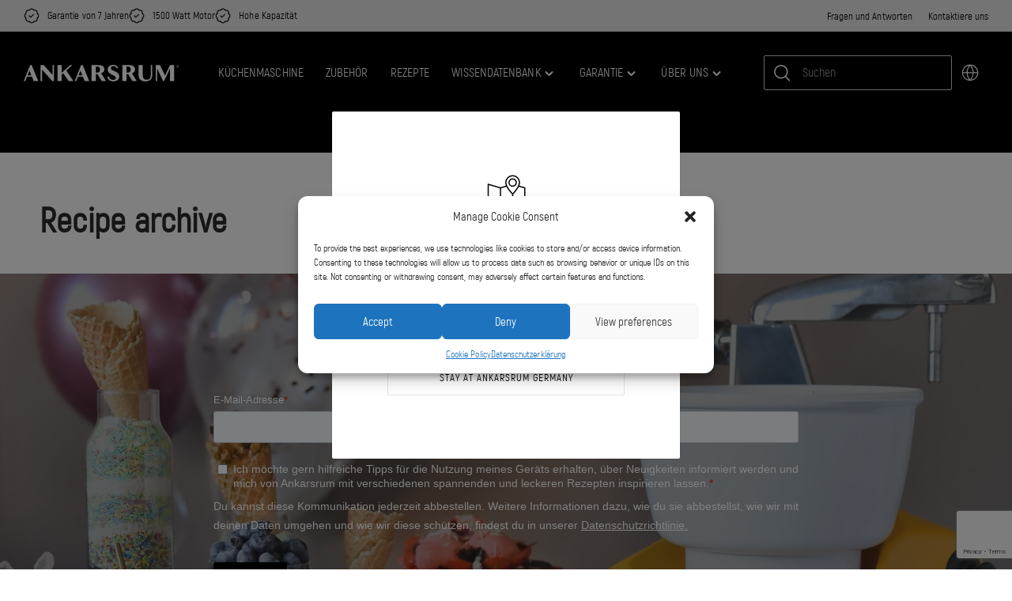

--- FILE ---
content_type: text/html; charset=utf-8
request_url: https://www.google.com/recaptcha/api2/anchor?ar=1&k=6LdoCa8UAAAAAMP11ubOhzNmw00kr5MJt9gBADMh&co=aHR0cHM6Ly93d3cuYW5rYXJzcnVtLmNvbTo0NDM.&hl=en&v=N67nZn4AqZkNcbeMu4prBgzg&size=invisible&anchor-ms=20000&execute-ms=30000&cb=dw8f3yajpqcq
body_size: 48897
content:
<!DOCTYPE HTML><html dir="ltr" lang="en"><head><meta http-equiv="Content-Type" content="text/html; charset=UTF-8">
<meta http-equiv="X-UA-Compatible" content="IE=edge">
<title>reCAPTCHA</title>
<style type="text/css">
/* cyrillic-ext */
@font-face {
  font-family: 'Roboto';
  font-style: normal;
  font-weight: 400;
  font-stretch: 100%;
  src: url(//fonts.gstatic.com/s/roboto/v48/KFO7CnqEu92Fr1ME7kSn66aGLdTylUAMa3GUBHMdazTgWw.woff2) format('woff2');
  unicode-range: U+0460-052F, U+1C80-1C8A, U+20B4, U+2DE0-2DFF, U+A640-A69F, U+FE2E-FE2F;
}
/* cyrillic */
@font-face {
  font-family: 'Roboto';
  font-style: normal;
  font-weight: 400;
  font-stretch: 100%;
  src: url(//fonts.gstatic.com/s/roboto/v48/KFO7CnqEu92Fr1ME7kSn66aGLdTylUAMa3iUBHMdazTgWw.woff2) format('woff2');
  unicode-range: U+0301, U+0400-045F, U+0490-0491, U+04B0-04B1, U+2116;
}
/* greek-ext */
@font-face {
  font-family: 'Roboto';
  font-style: normal;
  font-weight: 400;
  font-stretch: 100%;
  src: url(//fonts.gstatic.com/s/roboto/v48/KFO7CnqEu92Fr1ME7kSn66aGLdTylUAMa3CUBHMdazTgWw.woff2) format('woff2');
  unicode-range: U+1F00-1FFF;
}
/* greek */
@font-face {
  font-family: 'Roboto';
  font-style: normal;
  font-weight: 400;
  font-stretch: 100%;
  src: url(//fonts.gstatic.com/s/roboto/v48/KFO7CnqEu92Fr1ME7kSn66aGLdTylUAMa3-UBHMdazTgWw.woff2) format('woff2');
  unicode-range: U+0370-0377, U+037A-037F, U+0384-038A, U+038C, U+038E-03A1, U+03A3-03FF;
}
/* math */
@font-face {
  font-family: 'Roboto';
  font-style: normal;
  font-weight: 400;
  font-stretch: 100%;
  src: url(//fonts.gstatic.com/s/roboto/v48/KFO7CnqEu92Fr1ME7kSn66aGLdTylUAMawCUBHMdazTgWw.woff2) format('woff2');
  unicode-range: U+0302-0303, U+0305, U+0307-0308, U+0310, U+0312, U+0315, U+031A, U+0326-0327, U+032C, U+032F-0330, U+0332-0333, U+0338, U+033A, U+0346, U+034D, U+0391-03A1, U+03A3-03A9, U+03B1-03C9, U+03D1, U+03D5-03D6, U+03F0-03F1, U+03F4-03F5, U+2016-2017, U+2034-2038, U+203C, U+2040, U+2043, U+2047, U+2050, U+2057, U+205F, U+2070-2071, U+2074-208E, U+2090-209C, U+20D0-20DC, U+20E1, U+20E5-20EF, U+2100-2112, U+2114-2115, U+2117-2121, U+2123-214F, U+2190, U+2192, U+2194-21AE, U+21B0-21E5, U+21F1-21F2, U+21F4-2211, U+2213-2214, U+2216-22FF, U+2308-230B, U+2310, U+2319, U+231C-2321, U+2336-237A, U+237C, U+2395, U+239B-23B7, U+23D0, U+23DC-23E1, U+2474-2475, U+25AF, U+25B3, U+25B7, U+25BD, U+25C1, U+25CA, U+25CC, U+25FB, U+266D-266F, U+27C0-27FF, U+2900-2AFF, U+2B0E-2B11, U+2B30-2B4C, U+2BFE, U+3030, U+FF5B, U+FF5D, U+1D400-1D7FF, U+1EE00-1EEFF;
}
/* symbols */
@font-face {
  font-family: 'Roboto';
  font-style: normal;
  font-weight: 400;
  font-stretch: 100%;
  src: url(//fonts.gstatic.com/s/roboto/v48/KFO7CnqEu92Fr1ME7kSn66aGLdTylUAMaxKUBHMdazTgWw.woff2) format('woff2');
  unicode-range: U+0001-000C, U+000E-001F, U+007F-009F, U+20DD-20E0, U+20E2-20E4, U+2150-218F, U+2190, U+2192, U+2194-2199, U+21AF, U+21E6-21F0, U+21F3, U+2218-2219, U+2299, U+22C4-22C6, U+2300-243F, U+2440-244A, U+2460-24FF, U+25A0-27BF, U+2800-28FF, U+2921-2922, U+2981, U+29BF, U+29EB, U+2B00-2BFF, U+4DC0-4DFF, U+FFF9-FFFB, U+10140-1018E, U+10190-1019C, U+101A0, U+101D0-101FD, U+102E0-102FB, U+10E60-10E7E, U+1D2C0-1D2D3, U+1D2E0-1D37F, U+1F000-1F0FF, U+1F100-1F1AD, U+1F1E6-1F1FF, U+1F30D-1F30F, U+1F315, U+1F31C, U+1F31E, U+1F320-1F32C, U+1F336, U+1F378, U+1F37D, U+1F382, U+1F393-1F39F, U+1F3A7-1F3A8, U+1F3AC-1F3AF, U+1F3C2, U+1F3C4-1F3C6, U+1F3CA-1F3CE, U+1F3D4-1F3E0, U+1F3ED, U+1F3F1-1F3F3, U+1F3F5-1F3F7, U+1F408, U+1F415, U+1F41F, U+1F426, U+1F43F, U+1F441-1F442, U+1F444, U+1F446-1F449, U+1F44C-1F44E, U+1F453, U+1F46A, U+1F47D, U+1F4A3, U+1F4B0, U+1F4B3, U+1F4B9, U+1F4BB, U+1F4BF, U+1F4C8-1F4CB, U+1F4D6, U+1F4DA, U+1F4DF, U+1F4E3-1F4E6, U+1F4EA-1F4ED, U+1F4F7, U+1F4F9-1F4FB, U+1F4FD-1F4FE, U+1F503, U+1F507-1F50B, U+1F50D, U+1F512-1F513, U+1F53E-1F54A, U+1F54F-1F5FA, U+1F610, U+1F650-1F67F, U+1F687, U+1F68D, U+1F691, U+1F694, U+1F698, U+1F6AD, U+1F6B2, U+1F6B9-1F6BA, U+1F6BC, U+1F6C6-1F6CF, U+1F6D3-1F6D7, U+1F6E0-1F6EA, U+1F6F0-1F6F3, U+1F6F7-1F6FC, U+1F700-1F7FF, U+1F800-1F80B, U+1F810-1F847, U+1F850-1F859, U+1F860-1F887, U+1F890-1F8AD, U+1F8B0-1F8BB, U+1F8C0-1F8C1, U+1F900-1F90B, U+1F93B, U+1F946, U+1F984, U+1F996, U+1F9E9, U+1FA00-1FA6F, U+1FA70-1FA7C, U+1FA80-1FA89, U+1FA8F-1FAC6, U+1FACE-1FADC, U+1FADF-1FAE9, U+1FAF0-1FAF8, U+1FB00-1FBFF;
}
/* vietnamese */
@font-face {
  font-family: 'Roboto';
  font-style: normal;
  font-weight: 400;
  font-stretch: 100%;
  src: url(//fonts.gstatic.com/s/roboto/v48/KFO7CnqEu92Fr1ME7kSn66aGLdTylUAMa3OUBHMdazTgWw.woff2) format('woff2');
  unicode-range: U+0102-0103, U+0110-0111, U+0128-0129, U+0168-0169, U+01A0-01A1, U+01AF-01B0, U+0300-0301, U+0303-0304, U+0308-0309, U+0323, U+0329, U+1EA0-1EF9, U+20AB;
}
/* latin-ext */
@font-face {
  font-family: 'Roboto';
  font-style: normal;
  font-weight: 400;
  font-stretch: 100%;
  src: url(//fonts.gstatic.com/s/roboto/v48/KFO7CnqEu92Fr1ME7kSn66aGLdTylUAMa3KUBHMdazTgWw.woff2) format('woff2');
  unicode-range: U+0100-02BA, U+02BD-02C5, U+02C7-02CC, U+02CE-02D7, U+02DD-02FF, U+0304, U+0308, U+0329, U+1D00-1DBF, U+1E00-1E9F, U+1EF2-1EFF, U+2020, U+20A0-20AB, U+20AD-20C0, U+2113, U+2C60-2C7F, U+A720-A7FF;
}
/* latin */
@font-face {
  font-family: 'Roboto';
  font-style: normal;
  font-weight: 400;
  font-stretch: 100%;
  src: url(//fonts.gstatic.com/s/roboto/v48/KFO7CnqEu92Fr1ME7kSn66aGLdTylUAMa3yUBHMdazQ.woff2) format('woff2');
  unicode-range: U+0000-00FF, U+0131, U+0152-0153, U+02BB-02BC, U+02C6, U+02DA, U+02DC, U+0304, U+0308, U+0329, U+2000-206F, U+20AC, U+2122, U+2191, U+2193, U+2212, U+2215, U+FEFF, U+FFFD;
}
/* cyrillic-ext */
@font-face {
  font-family: 'Roboto';
  font-style: normal;
  font-weight: 500;
  font-stretch: 100%;
  src: url(//fonts.gstatic.com/s/roboto/v48/KFO7CnqEu92Fr1ME7kSn66aGLdTylUAMa3GUBHMdazTgWw.woff2) format('woff2');
  unicode-range: U+0460-052F, U+1C80-1C8A, U+20B4, U+2DE0-2DFF, U+A640-A69F, U+FE2E-FE2F;
}
/* cyrillic */
@font-face {
  font-family: 'Roboto';
  font-style: normal;
  font-weight: 500;
  font-stretch: 100%;
  src: url(//fonts.gstatic.com/s/roboto/v48/KFO7CnqEu92Fr1ME7kSn66aGLdTylUAMa3iUBHMdazTgWw.woff2) format('woff2');
  unicode-range: U+0301, U+0400-045F, U+0490-0491, U+04B0-04B1, U+2116;
}
/* greek-ext */
@font-face {
  font-family: 'Roboto';
  font-style: normal;
  font-weight: 500;
  font-stretch: 100%;
  src: url(//fonts.gstatic.com/s/roboto/v48/KFO7CnqEu92Fr1ME7kSn66aGLdTylUAMa3CUBHMdazTgWw.woff2) format('woff2');
  unicode-range: U+1F00-1FFF;
}
/* greek */
@font-face {
  font-family: 'Roboto';
  font-style: normal;
  font-weight: 500;
  font-stretch: 100%;
  src: url(//fonts.gstatic.com/s/roboto/v48/KFO7CnqEu92Fr1ME7kSn66aGLdTylUAMa3-UBHMdazTgWw.woff2) format('woff2');
  unicode-range: U+0370-0377, U+037A-037F, U+0384-038A, U+038C, U+038E-03A1, U+03A3-03FF;
}
/* math */
@font-face {
  font-family: 'Roboto';
  font-style: normal;
  font-weight: 500;
  font-stretch: 100%;
  src: url(//fonts.gstatic.com/s/roboto/v48/KFO7CnqEu92Fr1ME7kSn66aGLdTylUAMawCUBHMdazTgWw.woff2) format('woff2');
  unicode-range: U+0302-0303, U+0305, U+0307-0308, U+0310, U+0312, U+0315, U+031A, U+0326-0327, U+032C, U+032F-0330, U+0332-0333, U+0338, U+033A, U+0346, U+034D, U+0391-03A1, U+03A3-03A9, U+03B1-03C9, U+03D1, U+03D5-03D6, U+03F0-03F1, U+03F4-03F5, U+2016-2017, U+2034-2038, U+203C, U+2040, U+2043, U+2047, U+2050, U+2057, U+205F, U+2070-2071, U+2074-208E, U+2090-209C, U+20D0-20DC, U+20E1, U+20E5-20EF, U+2100-2112, U+2114-2115, U+2117-2121, U+2123-214F, U+2190, U+2192, U+2194-21AE, U+21B0-21E5, U+21F1-21F2, U+21F4-2211, U+2213-2214, U+2216-22FF, U+2308-230B, U+2310, U+2319, U+231C-2321, U+2336-237A, U+237C, U+2395, U+239B-23B7, U+23D0, U+23DC-23E1, U+2474-2475, U+25AF, U+25B3, U+25B7, U+25BD, U+25C1, U+25CA, U+25CC, U+25FB, U+266D-266F, U+27C0-27FF, U+2900-2AFF, U+2B0E-2B11, U+2B30-2B4C, U+2BFE, U+3030, U+FF5B, U+FF5D, U+1D400-1D7FF, U+1EE00-1EEFF;
}
/* symbols */
@font-face {
  font-family: 'Roboto';
  font-style: normal;
  font-weight: 500;
  font-stretch: 100%;
  src: url(//fonts.gstatic.com/s/roboto/v48/KFO7CnqEu92Fr1ME7kSn66aGLdTylUAMaxKUBHMdazTgWw.woff2) format('woff2');
  unicode-range: U+0001-000C, U+000E-001F, U+007F-009F, U+20DD-20E0, U+20E2-20E4, U+2150-218F, U+2190, U+2192, U+2194-2199, U+21AF, U+21E6-21F0, U+21F3, U+2218-2219, U+2299, U+22C4-22C6, U+2300-243F, U+2440-244A, U+2460-24FF, U+25A0-27BF, U+2800-28FF, U+2921-2922, U+2981, U+29BF, U+29EB, U+2B00-2BFF, U+4DC0-4DFF, U+FFF9-FFFB, U+10140-1018E, U+10190-1019C, U+101A0, U+101D0-101FD, U+102E0-102FB, U+10E60-10E7E, U+1D2C0-1D2D3, U+1D2E0-1D37F, U+1F000-1F0FF, U+1F100-1F1AD, U+1F1E6-1F1FF, U+1F30D-1F30F, U+1F315, U+1F31C, U+1F31E, U+1F320-1F32C, U+1F336, U+1F378, U+1F37D, U+1F382, U+1F393-1F39F, U+1F3A7-1F3A8, U+1F3AC-1F3AF, U+1F3C2, U+1F3C4-1F3C6, U+1F3CA-1F3CE, U+1F3D4-1F3E0, U+1F3ED, U+1F3F1-1F3F3, U+1F3F5-1F3F7, U+1F408, U+1F415, U+1F41F, U+1F426, U+1F43F, U+1F441-1F442, U+1F444, U+1F446-1F449, U+1F44C-1F44E, U+1F453, U+1F46A, U+1F47D, U+1F4A3, U+1F4B0, U+1F4B3, U+1F4B9, U+1F4BB, U+1F4BF, U+1F4C8-1F4CB, U+1F4D6, U+1F4DA, U+1F4DF, U+1F4E3-1F4E6, U+1F4EA-1F4ED, U+1F4F7, U+1F4F9-1F4FB, U+1F4FD-1F4FE, U+1F503, U+1F507-1F50B, U+1F50D, U+1F512-1F513, U+1F53E-1F54A, U+1F54F-1F5FA, U+1F610, U+1F650-1F67F, U+1F687, U+1F68D, U+1F691, U+1F694, U+1F698, U+1F6AD, U+1F6B2, U+1F6B9-1F6BA, U+1F6BC, U+1F6C6-1F6CF, U+1F6D3-1F6D7, U+1F6E0-1F6EA, U+1F6F0-1F6F3, U+1F6F7-1F6FC, U+1F700-1F7FF, U+1F800-1F80B, U+1F810-1F847, U+1F850-1F859, U+1F860-1F887, U+1F890-1F8AD, U+1F8B0-1F8BB, U+1F8C0-1F8C1, U+1F900-1F90B, U+1F93B, U+1F946, U+1F984, U+1F996, U+1F9E9, U+1FA00-1FA6F, U+1FA70-1FA7C, U+1FA80-1FA89, U+1FA8F-1FAC6, U+1FACE-1FADC, U+1FADF-1FAE9, U+1FAF0-1FAF8, U+1FB00-1FBFF;
}
/* vietnamese */
@font-face {
  font-family: 'Roboto';
  font-style: normal;
  font-weight: 500;
  font-stretch: 100%;
  src: url(//fonts.gstatic.com/s/roboto/v48/KFO7CnqEu92Fr1ME7kSn66aGLdTylUAMa3OUBHMdazTgWw.woff2) format('woff2');
  unicode-range: U+0102-0103, U+0110-0111, U+0128-0129, U+0168-0169, U+01A0-01A1, U+01AF-01B0, U+0300-0301, U+0303-0304, U+0308-0309, U+0323, U+0329, U+1EA0-1EF9, U+20AB;
}
/* latin-ext */
@font-face {
  font-family: 'Roboto';
  font-style: normal;
  font-weight: 500;
  font-stretch: 100%;
  src: url(//fonts.gstatic.com/s/roboto/v48/KFO7CnqEu92Fr1ME7kSn66aGLdTylUAMa3KUBHMdazTgWw.woff2) format('woff2');
  unicode-range: U+0100-02BA, U+02BD-02C5, U+02C7-02CC, U+02CE-02D7, U+02DD-02FF, U+0304, U+0308, U+0329, U+1D00-1DBF, U+1E00-1E9F, U+1EF2-1EFF, U+2020, U+20A0-20AB, U+20AD-20C0, U+2113, U+2C60-2C7F, U+A720-A7FF;
}
/* latin */
@font-face {
  font-family: 'Roboto';
  font-style: normal;
  font-weight: 500;
  font-stretch: 100%;
  src: url(//fonts.gstatic.com/s/roboto/v48/KFO7CnqEu92Fr1ME7kSn66aGLdTylUAMa3yUBHMdazQ.woff2) format('woff2');
  unicode-range: U+0000-00FF, U+0131, U+0152-0153, U+02BB-02BC, U+02C6, U+02DA, U+02DC, U+0304, U+0308, U+0329, U+2000-206F, U+20AC, U+2122, U+2191, U+2193, U+2212, U+2215, U+FEFF, U+FFFD;
}
/* cyrillic-ext */
@font-face {
  font-family: 'Roboto';
  font-style: normal;
  font-weight: 900;
  font-stretch: 100%;
  src: url(//fonts.gstatic.com/s/roboto/v48/KFO7CnqEu92Fr1ME7kSn66aGLdTylUAMa3GUBHMdazTgWw.woff2) format('woff2');
  unicode-range: U+0460-052F, U+1C80-1C8A, U+20B4, U+2DE0-2DFF, U+A640-A69F, U+FE2E-FE2F;
}
/* cyrillic */
@font-face {
  font-family: 'Roboto';
  font-style: normal;
  font-weight: 900;
  font-stretch: 100%;
  src: url(//fonts.gstatic.com/s/roboto/v48/KFO7CnqEu92Fr1ME7kSn66aGLdTylUAMa3iUBHMdazTgWw.woff2) format('woff2');
  unicode-range: U+0301, U+0400-045F, U+0490-0491, U+04B0-04B1, U+2116;
}
/* greek-ext */
@font-face {
  font-family: 'Roboto';
  font-style: normal;
  font-weight: 900;
  font-stretch: 100%;
  src: url(//fonts.gstatic.com/s/roboto/v48/KFO7CnqEu92Fr1ME7kSn66aGLdTylUAMa3CUBHMdazTgWw.woff2) format('woff2');
  unicode-range: U+1F00-1FFF;
}
/* greek */
@font-face {
  font-family: 'Roboto';
  font-style: normal;
  font-weight: 900;
  font-stretch: 100%;
  src: url(//fonts.gstatic.com/s/roboto/v48/KFO7CnqEu92Fr1ME7kSn66aGLdTylUAMa3-UBHMdazTgWw.woff2) format('woff2');
  unicode-range: U+0370-0377, U+037A-037F, U+0384-038A, U+038C, U+038E-03A1, U+03A3-03FF;
}
/* math */
@font-face {
  font-family: 'Roboto';
  font-style: normal;
  font-weight: 900;
  font-stretch: 100%;
  src: url(//fonts.gstatic.com/s/roboto/v48/KFO7CnqEu92Fr1ME7kSn66aGLdTylUAMawCUBHMdazTgWw.woff2) format('woff2');
  unicode-range: U+0302-0303, U+0305, U+0307-0308, U+0310, U+0312, U+0315, U+031A, U+0326-0327, U+032C, U+032F-0330, U+0332-0333, U+0338, U+033A, U+0346, U+034D, U+0391-03A1, U+03A3-03A9, U+03B1-03C9, U+03D1, U+03D5-03D6, U+03F0-03F1, U+03F4-03F5, U+2016-2017, U+2034-2038, U+203C, U+2040, U+2043, U+2047, U+2050, U+2057, U+205F, U+2070-2071, U+2074-208E, U+2090-209C, U+20D0-20DC, U+20E1, U+20E5-20EF, U+2100-2112, U+2114-2115, U+2117-2121, U+2123-214F, U+2190, U+2192, U+2194-21AE, U+21B0-21E5, U+21F1-21F2, U+21F4-2211, U+2213-2214, U+2216-22FF, U+2308-230B, U+2310, U+2319, U+231C-2321, U+2336-237A, U+237C, U+2395, U+239B-23B7, U+23D0, U+23DC-23E1, U+2474-2475, U+25AF, U+25B3, U+25B7, U+25BD, U+25C1, U+25CA, U+25CC, U+25FB, U+266D-266F, U+27C0-27FF, U+2900-2AFF, U+2B0E-2B11, U+2B30-2B4C, U+2BFE, U+3030, U+FF5B, U+FF5D, U+1D400-1D7FF, U+1EE00-1EEFF;
}
/* symbols */
@font-face {
  font-family: 'Roboto';
  font-style: normal;
  font-weight: 900;
  font-stretch: 100%;
  src: url(//fonts.gstatic.com/s/roboto/v48/KFO7CnqEu92Fr1ME7kSn66aGLdTylUAMaxKUBHMdazTgWw.woff2) format('woff2');
  unicode-range: U+0001-000C, U+000E-001F, U+007F-009F, U+20DD-20E0, U+20E2-20E4, U+2150-218F, U+2190, U+2192, U+2194-2199, U+21AF, U+21E6-21F0, U+21F3, U+2218-2219, U+2299, U+22C4-22C6, U+2300-243F, U+2440-244A, U+2460-24FF, U+25A0-27BF, U+2800-28FF, U+2921-2922, U+2981, U+29BF, U+29EB, U+2B00-2BFF, U+4DC0-4DFF, U+FFF9-FFFB, U+10140-1018E, U+10190-1019C, U+101A0, U+101D0-101FD, U+102E0-102FB, U+10E60-10E7E, U+1D2C0-1D2D3, U+1D2E0-1D37F, U+1F000-1F0FF, U+1F100-1F1AD, U+1F1E6-1F1FF, U+1F30D-1F30F, U+1F315, U+1F31C, U+1F31E, U+1F320-1F32C, U+1F336, U+1F378, U+1F37D, U+1F382, U+1F393-1F39F, U+1F3A7-1F3A8, U+1F3AC-1F3AF, U+1F3C2, U+1F3C4-1F3C6, U+1F3CA-1F3CE, U+1F3D4-1F3E0, U+1F3ED, U+1F3F1-1F3F3, U+1F3F5-1F3F7, U+1F408, U+1F415, U+1F41F, U+1F426, U+1F43F, U+1F441-1F442, U+1F444, U+1F446-1F449, U+1F44C-1F44E, U+1F453, U+1F46A, U+1F47D, U+1F4A3, U+1F4B0, U+1F4B3, U+1F4B9, U+1F4BB, U+1F4BF, U+1F4C8-1F4CB, U+1F4D6, U+1F4DA, U+1F4DF, U+1F4E3-1F4E6, U+1F4EA-1F4ED, U+1F4F7, U+1F4F9-1F4FB, U+1F4FD-1F4FE, U+1F503, U+1F507-1F50B, U+1F50D, U+1F512-1F513, U+1F53E-1F54A, U+1F54F-1F5FA, U+1F610, U+1F650-1F67F, U+1F687, U+1F68D, U+1F691, U+1F694, U+1F698, U+1F6AD, U+1F6B2, U+1F6B9-1F6BA, U+1F6BC, U+1F6C6-1F6CF, U+1F6D3-1F6D7, U+1F6E0-1F6EA, U+1F6F0-1F6F3, U+1F6F7-1F6FC, U+1F700-1F7FF, U+1F800-1F80B, U+1F810-1F847, U+1F850-1F859, U+1F860-1F887, U+1F890-1F8AD, U+1F8B0-1F8BB, U+1F8C0-1F8C1, U+1F900-1F90B, U+1F93B, U+1F946, U+1F984, U+1F996, U+1F9E9, U+1FA00-1FA6F, U+1FA70-1FA7C, U+1FA80-1FA89, U+1FA8F-1FAC6, U+1FACE-1FADC, U+1FADF-1FAE9, U+1FAF0-1FAF8, U+1FB00-1FBFF;
}
/* vietnamese */
@font-face {
  font-family: 'Roboto';
  font-style: normal;
  font-weight: 900;
  font-stretch: 100%;
  src: url(//fonts.gstatic.com/s/roboto/v48/KFO7CnqEu92Fr1ME7kSn66aGLdTylUAMa3OUBHMdazTgWw.woff2) format('woff2');
  unicode-range: U+0102-0103, U+0110-0111, U+0128-0129, U+0168-0169, U+01A0-01A1, U+01AF-01B0, U+0300-0301, U+0303-0304, U+0308-0309, U+0323, U+0329, U+1EA0-1EF9, U+20AB;
}
/* latin-ext */
@font-face {
  font-family: 'Roboto';
  font-style: normal;
  font-weight: 900;
  font-stretch: 100%;
  src: url(//fonts.gstatic.com/s/roboto/v48/KFO7CnqEu92Fr1ME7kSn66aGLdTylUAMa3KUBHMdazTgWw.woff2) format('woff2');
  unicode-range: U+0100-02BA, U+02BD-02C5, U+02C7-02CC, U+02CE-02D7, U+02DD-02FF, U+0304, U+0308, U+0329, U+1D00-1DBF, U+1E00-1E9F, U+1EF2-1EFF, U+2020, U+20A0-20AB, U+20AD-20C0, U+2113, U+2C60-2C7F, U+A720-A7FF;
}
/* latin */
@font-face {
  font-family: 'Roboto';
  font-style: normal;
  font-weight: 900;
  font-stretch: 100%;
  src: url(//fonts.gstatic.com/s/roboto/v48/KFO7CnqEu92Fr1ME7kSn66aGLdTylUAMa3yUBHMdazQ.woff2) format('woff2');
  unicode-range: U+0000-00FF, U+0131, U+0152-0153, U+02BB-02BC, U+02C6, U+02DA, U+02DC, U+0304, U+0308, U+0329, U+2000-206F, U+20AC, U+2122, U+2191, U+2193, U+2212, U+2215, U+FEFF, U+FFFD;
}

</style>
<link rel="stylesheet" type="text/css" href="https://www.gstatic.com/recaptcha/releases/N67nZn4AqZkNcbeMu4prBgzg/styles__ltr.css">
<script nonce="ovUT239zRJUXd1GQZ97y3A" type="text/javascript">window['__recaptcha_api'] = 'https://www.google.com/recaptcha/api2/';</script>
<script type="text/javascript" src="https://www.gstatic.com/recaptcha/releases/N67nZn4AqZkNcbeMu4prBgzg/recaptcha__en.js" nonce="ovUT239zRJUXd1GQZ97y3A">
      
    </script></head>
<body><div id="rc-anchor-alert" class="rc-anchor-alert"></div>
<input type="hidden" id="recaptcha-token" value="[base64]">
<script type="text/javascript" nonce="ovUT239zRJUXd1GQZ97y3A">
      recaptcha.anchor.Main.init("[\x22ainput\x22,[\x22bgdata\x22,\x22\x22,\[base64]/[base64]/[base64]/MjU1OlQ/NToyKSlyZXR1cm4gZmFsc2U7cmV0dXJuISgoYSg0MyxXLChZPWUoKFcuQkI9ZCxUKT83MDo0MyxXKSxXLk4pKSxXKS5sLnB1c2goW0RhLFksVD9kKzE6ZCxXLlgsVy5qXSksVy5MPW5sLDApfSxubD1GLnJlcXVlc3RJZGxlQ2FsbGJhY2s/[base64]/[base64]/[base64]/[base64]/WVtTKytdPVc6KFc8MjA0OD9ZW1MrK109Vz4+NnwxOTI6KChXJjY0NTEyKT09NTUyOTYmJmQrMTxULmxlbmd0aCYmKFQuY2hhckNvZGVBdChkKzEpJjY0NTEyKT09NTYzMjA/[base64]/[base64]/[base64]/[base64]/bmV3IGdbWl0oTFswXSk6RD09Mj9uZXcgZ1taXShMWzBdLExbMV0pOkQ9PTM/bmV3IGdbWl0oTFswXSxMWzFdLExbMl0pOkQ9PTQ/[base64]/[base64]\x22,\[base64]\\u003d\x22,\x22I2BeHsOKMFHCkMKFwoLCvcO0acKjwo7DhVbDtMKWwqPDk3Nmw4rCjcKlIsOeDMOyRHRJPMK3Yx5xNijCgVFtw6B9GxlwAMOsw5/Dj1bDn0TDmMObBsOWaMOLwoPCpMK9wr/CtDcAw7l+w60ldkMMwrbDl8KlJ0Y4VMONwop+T8K3woPCngTDhsKmNcKdaMKybsKVScKVw5RJwqJdw7Irw74Kwo8/aTHDvhnCk35nw5Q9w542GD/CmsKWwozCvsOyLWrDuQvDgMKBwqjCugtxw6rDicKZJcKNSMOhwrLDtWNuwpnCuAfDjsOMwoTCncKGCsKiMj4Bw4DClF5GwpgZwqNyK2JMWGPDgMOJwqpRRw1/w7/CqAXDhCDDgR4CLkV5GRABwoRQw5fCusO3wqnCj8K7VMORw4cVwqoRwqERwonDnMOZwpzDj8K/LsKZBTUlX2F+T8OUw7lRw6MiwrEkwqDCgxogfFJYacKbD8KaVEzCjMO8fn50wrXClcOXwqLCvEXDhWfCtMOVwovCtMK9w6cvwp3DrMOAw4rCvjR4KMKewqTDmcK/[base64]/[base64]/w6s0LMOiUcKqXB3CuMKMwqQyw4PClTPCvw4iVh7CqgUFwrnDjg01ZQPCgSDCgsOnWMKfwrYUfBLDqMKTKmYdw77Cv8O6w7zCgMKkcMOVwqVcOE/Cp8ONYEQWw6rCinDCm8Kjw7zDnEjDl2HClsKFVENgJcKJw6ILCFTDrcKawqA/[base64]/RhLDpsOGVHlqw4tiQcOsGsOCeC0/w4YXAMOaw6TCvMKaWz/Cg8OxOm4iw5MaBBtmd8KIwpfCklZXI8OUw5nCnMKiw7vDng3CocK8w7TDosOoV8K3wrbDscOBG8KuwpbDlsOXw4ICd8OEwposw67Dnhh9wrYvw6s0w5Y6bjPCnwVQw5lJZsOrecOCJMKNw7dFMcK0UcKdw7LCu8OxFMKow4PCjzwPag/Con/[base64]/[base64]/DsE7CtsKww4IVwpHDvCUyH2o1Zgliw7Bgw7LCvkfDiCHDmVZ1w5J9KXM6NBjDmMKrMcOyw6c7UQZIfBrDncK8WE5JWkVoZ8OHc8OWIypxQgLCs8OdXMKiKmJgWRISfBEUwr/Dtwl5AMKtwoTDshnCmFkHw4opwrZJPmMxwrvCsljCjQjDrsKVw5BDw7lMf8OZw7wdwrHCoMKlB1bDmMOoacKILcKzw4DCvsOsw4HCr2nDsCkPIkTChD1rWHzCpcKiwokBwpnDm8OiwpvDhRZnwq8yLwPDgzEGwojDrQ/DrkRbwpTCrFnDhivCr8KRw4QtKcOyO8K/w5TDkMKvX00sw6fDm8OzAAQQW8O5ZT/DvxQyw53Dn0pkWcOLwohCMh/Dp0JFw7jDusOpwrsjwp5EworDvcOWwp1mImPCjTFMwrpBw5jCh8O1eMKbw7fDsMKOJSpow7oeEsKIEDTDlk5PXXjCmcKDZG/Dn8Kxw5jDjhljwpDCisOpwoMww5LCtMOZw73CtsKrCcKYV2J9Z8OOwokaQ1/CnsOtwrvCoG/DnsO4w7bCqsKXeEZ6dTDCjh7CoMKvNgrDoiTDgSDDpsOvw594wr5ew4zCvsKXwrzCr8KNckbDtsKmw651KSoMwqgXEcOAMcKmBsKIwqBBwpnDocOvw4QXS8Kuwq/DnzMBwr7DqcOqdsKfwoYWK8O3R8KcJcO0R8Osw6zDnXjDk8KIAsKySB3CmSHDlno6wq9Aw6zDiETCuEDCucK5Q8OTRDHDncOVDMK4csO+GSzCn8OvwrjDkkV3JMO+NsKMw4HDhiHDt8OswojDnsKJS8O8w7nCoMKowrLDqQYjQ8KwNcOkXR4uYcK/STzDjRTDs8KoRMKWfMKLwrjCrsKxAivDicK0wpbCo2Jcw6PClhMoRsO+fAZrw4jDqE/DkcKOw6LCgsOKw5soJMOnwrfCvMOsM8OKwrw0wqfCn8KPwo3CkcK3TSgBw6dGSljDmF3CiE7ChBXDjmDDmMKDS1EEw5DClF7DoF8ldwXCscOmNcOtw7zCg8KhO8KKw7vCusO9wotUemZhFlkyUgc3w5nDlcOSwoLDs3VzAA8Yw5PCqSVsWMORVEo/Y8O6PkgzfQbCvMOJwpEhMifDqEnDl1fDqMORV8ODw5kJZsOnw6/Dv33CpgjCvi/Dj8KBCkkUw5lnw4TCl2bDjH8rw4dINgQuesKzDMOKw77CgcOJRV7DuMK4dcOxwrAobcOUw6F1w7nCjhETHMO6JTUYFMOCw5I/[base64]/Dm8OcShIbwqpuwr1FFsKhflfCujDCiUFiw6HCp8KOLsOwYWhpwqNNw6fCjCgVdDVSO25xw57CncKCBcKFwq7CtcKsMxoBDxlfR33DoFDCnsObUirCkcO7KcO1bsOvw6dZw6IqwrrDvUE4D8OvwpcFbsO/w6XCm8OSMMOvchjCs8KHGAbChMO6QMOfw5TDqmjCv8OMw7jDpmTCh0rCj1XDsjsLwqgJw4QUcMO+wqQRZBZzwoHCkTDDocOhdMK0NlrDisKNw5TDpUctwqUje8OIw78Vw5hcCMKMecOkwplzGG0IFsOkw5cBZcKBw4DDoMOyVMK7F8OswqXCrCoEHRUuw6d/T0TDtyzDpmF2wpjDv15+fcOcw4LDv8OQwp49w7XCsUh4OMKJUcOZwox2w7bCuMO3wqDCusKXw4HCusKyKEnCvgJkQ8KqHHZYYcOWfsKawr/Dg8KpT1TCtm7DsSnCtDAYwqdnw5JAI8OxwpDDjzoQNGJrwp4gACkYwrLCnUFvw6gKw5pvwr5zAMOCZiwwwpvDrxnCg8OTwqzCsMOawooTfyTCt0Egw6/CocKowo4vwooiwpvDvXnCmRXCjcOgfsKcwrYWZkJ3Y8OhasKccwJURH1+X8O2CcKlcMO+w5xgJC5cwqXCicOJf8OXRsOiwr7DtMKfw7XClg3Ds2wBMMOUQsKkesORO8OZIcKrw54gwrB1wo/DncOmSQtOcsKBw6jColbDh0NiAcKdNxMhMGHDr2E5HWXDsAbCuMKTw4/CjVE/[base64]/Cq8OAbQY+ScO8wqLDkUEJw6QiVMOvw7zCs8KMwonCkUPCtEdeX2lSV8K0KMKvZMOSWcKVwqxuw59Vw7YEXcOLw5AAIsOEK15sZ8KiwqcKwq/DhigOSHxDw4tgw6rDthYJwo/Co8OZSDVBW8KyA3bCqxLCs8KuVcOoI1HDrV/Cn8KKfMKpw7xrw4DDuMOVDwrCjMKtWHg2w755bnzCrk/CnjTDj33Cqml3w6klw5FPwpVkw6Itw73CtcOIUcK0aMKHw5rDmsOjwrMsYsOwL1/CjMOZw6rDqsK6wo1KZnPCnGfCpcOnFAgpw7rDrMKVOj7ClHXDiTpUw4rCo8OqZThKV2M3wpovw4jClzokw5ZzWsOpwqYcw78fw5fCtyZQw4hOwrXDoEV1QcKrBcOHRUXDiUlxb8OJwqpXwp7CvDdxwoJ6wrY0fsKdwpRLw5nDocK2w74La0XDplHCucO/[base64]/Csi86LsKvEcKCZsKPw6BEwpcBw4l4SkHClsKMDGzDk8KVLl0Hw6LDpxo/UwnCqMOSw4ADwpQlMxNzecOkwo7Dj33DrsOacMKpfsOCWMOgOW/Dv8O1w6XDuHF8w4rCpcOawpHDpx9NwpLCmMKiwrRuw7Vbw6XDoWVHIW7Cu8OgasO4w6pVw7PDgC3ClAwWw7Bhwp3CmDnCmndSF8OBQEPCj8K1Ck/DnSI9CcKpwrjDo8KeBMKMFGVmw6B5BsK4wp7DhsKew5rCpMOyeCQVwpzCugVINsKSw4jCoCc/[base64]/CtcOzZi7CilvCgVAnwr/DhcKRMcKSe8Kjw6ZawpjDoMOBwqJMw5HCjcKHw7bCsRPDo1N6UMO1wqU2HH7CgsK/w6nCncKuwo7CiU/[base64]/[base64]/DnMKSwrcPO8OAw73CkMO6FkzCrMOow63DoD/DtcO8w7sZw5QPZ1LDi8KqZcOoWjbCicK/NGzCmMOTwpJoXhRqwrcWUVoqRcK/[base64]/TcODWMOCw4PCn8KXwpgRwrMBwoMTw5kDw5zDocKdw4rCpcKMQC8AHh8cUHVcwr0qw5vCr8Ojw6vCjG3CvcOTV2ozwr5IPxcAw4VLQxbDuSjCtiI8woljw6oKwp8rw6kywojDqiJ1X8Oyw57DsQ5GwoXCsTbDisKtWMOnw7fDtsKlw7bDi8Onw6nCpQ/[base64]/DjcKMwpzDhFVUVnczwr9/woPCsGfDhgTCgVpTwrDCh3XDqBLCpSvDusOvw6d+w7tQIUPDrsKPwrA1w4YgPMKpw4/[base64]/DiMK4w7h4F8KqE3VJwqVjSS4gw4fDv8Ovw5nCiBggwqlyex0Wwptfw4TDghJhwoNvHcKOwoPCnMOmwqQ4w49lBcOpwonDkcKpFcO/wqDDjSLDoQbChcKZw43DvUoiKjdDwofDsirDgcKISQ/ChSNqw6DCp1vCgDdMwpdPwpbDv8OWwqBCwrTCow7DusK/woM/BActw6stKMKUwq7CqmvDhhfDiRDCq8OCw4h6wonDlcKqwr/CqgxMZMOLwpvDg8KqwpUCLUfDq8OKwoIWRcKkw6jChsO7w6/[base64]/CtTvDisOHw71THMKlwo1mVMKINsOuWsOMw5/[base64]/DlcK5wqrCk8KPwp3DlF0wAsOlw44Gw7XClsOpdkjCkMOmeHnCqQHDkVoOwofDqzjDmC/DtsK2MnDCj8K/w7lAdsK0OTwuGALDhgw9woB8V0TDpVnCu8Ogw4kjw4FlwqRCQ8OEwrxab8K/wrAmKR0jw4rCjcOhBsKRNmQpw5B8GMKswrF/Jxlsw4bDtsOjw5g2VHTChcOEKsOmwprCgsKtw4zDviDCj8KeR3nDvHXCoDPDoXlQdcK2wpfCrW3CtHk7HAfDqEFqw7nDscKNfEEDwpMKw4wcwrPCvMKLw5VDwq8qwrLDh8KjP8OcXcKmI8KcwozCu8KPwpUdRMOWc2tswoPCjcK/ch9cOGFDQXZiw7bCoFIoAis0TUrDsxvDvi7Ct1w/wqLDrTUlw5TCoSPCnMKEw5Q5djcRN8KKBEHDlsKcwogtZC7CuTIWwp/[base64]/w64zQcKFMsOMbwTCtMO0WlnDq13CpcKKS8O2A2wQIsOAw5pabMOpbw3DpcO1YMKAw5F2wocuQFfDu8OAUMKWTUPCn8KLwoopw6Umw6bCpMODw49fYUIGQsKGw483MsOpwpM1w59bwrJrHcKiDj/CtcKDOMOGYMKhGBjCqMKQwqrDi8OmaG5sw6TDqgl0ClnCvXfDonMPw43DszTClCkva3nCn0l/wrzDqcOcw4HCtTcpw5HDlcOxw5/[base64]/PsKPQcKAw4NWwobCqRIwwo5kaknDiTwww40LQEbClcOSNzhQfgDDt8OWTCLCsjDDrQNabQ1Nw7zDpG3DmTJiwqbDnBMYw4wBwpsYHcOuw5BJMU3DgcKlw45mRSIzNsO7w4PDvmYHEDHDi1TChsO/wqd5w5jDgCjDh8OjAMOIwqXCvsOYw6cKw58GwqDDicOUw7oVwrBIwonDt8OZHMOgd8OxaVQJd8OGw5/CqsOwAsKxw4vDkGrDqMKZbg/DmcO0KjRxwrg5VsKoQcObP8OVZcKNw6DDlH1bwpFMwrsjwqMhwpjCnMKMw4jCj2HDmn7CnWBqXcKdd8OpwohkwoHDlDDDusOBfsKSw5wkQRw+w6wbwpg6cMKMw6IqJiMzw73DmnIOV8OkdXXCnyJZwpsWVnTDrsO/UcO0w7vCvSwzw4vCt8K0XQ/DhE56w64YOsK8BsOUeSFdGcK4w7zDvcOWNB47PAkRw5HDp3bCkwbCoMK1UW16MsKcOMKrwpZ/EsOCw5XClBLDjDfCpDjCqEJ+wqc3MWdcwr/CmsKJS0TCvsOpw6bCo3dgwpY9w6vCmg7Cp8KrGMKcwqjDhMKLw7XCuUDDtcO4wpRUH1DDscKBwrDDtTRNw7x6KRHDrjhoTMOkw5bDjUF2w7h6Y3/[base64]/CoTTCiMO6wrjCjV7ClTFQwrYdw4YUGH/Cu8O+w6/DnMONSMKYMArCiMOKRTY0wp4iETXDuS3CtHs2EMOLR1vDjFzCkcKswr3CmMKBe04DwrfDrcKAwq8Qw6wdwq/DqzrCq8Kjw5VUwppIw4dRwrIgE8KOEUDDmMO9wrfDtsObIcKjwqLDsWQXcsOha2rDoXtufMKGIMOEw5VUREFWwogxw5jCisOKRGPDkMK/MMOULsOtw7bCpn1ad8K7w6lsPVXCiCPCpSzDmcOLwpxyJlPCv8KGwpDDnARnUMO3w5vDtMKzZUPDisOBwrAUBk1mw6dHw6fDusKNKMOUw63DgsO0w6c2w6N2woYPw43DtMK6SsOiZEHClsKtZ2YIG0vCkwtBViHClsKsScOSwqwLw4lUw5F9w5XCrMKdwrxGw6LCqMK/wo5lw6/DrcOYwqgiO8OJLcOIUcOyOVteMBzCrsONI8Kpw4fDv8K3w5rCrnlowrDCtmhPaF7CrlfDgHvCksOidzXCoMKuDi4/w7vCocKtwpcxVcKLw6Rww5sBwq1oSShwZcKNwrdIw5/Cn13DpMK2ADLCvxXDucKFwoRHTUdtLSbCocOpGcKTY8KvEcOkw6UEw7/[base64]/CucOkLyoFw6caw6vDhcKGw6XCn8OzwoPCoHNZw6vCvMKxwrhawr/[base64]/B8KsVTbDl8KMJznDnlVxPMOQwoLCm8OyFMOTRcOMw43CmlHDl0nCtSDDv13ChsOjL2lTw6VIwrLDusK0eVnDnFPCq3sww4vCvMK8CMK5wqRHw5hXwpDDhsOLR8OYVVnCnsKVwo3DgCfCmzHDvMKSw45GOMOucwI3ZsK8G8KALsKFbm1kPcOrwrtuQiXCkcKLTMK5w4o/[base64]/bcOXdMKow4/ClEVqdzXDvX0Bw6I2eALCn041wqzCi8KpYWQvwoZWwrV6woYpw7czHcKOWsOWwqZlwqMIHm/DkGEoAsOiwq/CqAldwoJ2wo/DuMOhH8KLNcOsCWwvw4cJwp7CksKxXMKnCjZzHMOwNAPDjXXDgW/DlMKmT8Ogw6MkY8OQw7vCtBtDwo/ChsKnbsKCwr3DpjvDqBoEwpMdw49iwqVLwr9Dw6RgaMOpasKDw57CvMK6CsOyEQfDqjEDUsK0wqfDnMOvw55XFsOZD8OIw7XDvsOTWTRTwpDCuwrDu8OxEsK1w5bCt0vDqxJVTMOLKA9nFcO/w7lHw5obw5LCi8OxFgp7w7HCmgfDuMKkVhtAw6PCvB7Cp8OdwrjDjFzChkYYDFDCmRszDcKCwr7CjBLDicOFED7ChD1mDXFzYMKLe3rCkMObwpJFwoY7wrljCsK/[base64]/Cun/DgUrCmcO/K3zDlSoJOxDCizEXw6zDg8OqQE7Duj0/w7/CucKFw67CqMKgZXJVVQgKHMKpwpZVAsOeMU5+w7oqw6TCimjDn8OUwqgXRWF3wrl9w5Aaw5nDiAvDrMOlw6ckwocOw7/DkzBzOnPChynCumlzBAoDWcOywqttdsO4wpPCv8KTGMOSwovCisKtFzkRMiTDl8O/w4koaRTDmX4uBAwEH8OMLiPCicKww5oFXn1vNBPCpMKNOMKGAMKnw4bDkMOwLGHDt07DnjEBw6zDiMOcUiPCmRkEa0bDgi4jw4d8F8OrKiPDqTnDnsOBVEIRMVTDhQ4Gwo0EQAEGwq93wos4VXjDq8OYwrPCt3R/YMKrMcOmFcO/Ch0yB8KpbcKGwr4Dwp3CqS1EayHDhBhlMcKgGyAiGzV7BjBbWB/DvRDClXLDtjdawoskw5hdfcKGNlcbCsK5w5fCi8Ozw5vCoiRAw7QAYsKcesODRmLCh1VswqxQN3XDvQjChsO8wqbCjFZrYSDDmHJhbsOWwrx/CD9Oe0hiaDJjHnbCj3TCp8KLVzbCkz/DkT3DsAbCvD/CnjzCmwvCgMOoTsOKRBXDuMO6HlIJFDJkVgXCnn1sQRVLTcKCw4/DicO2ZsOJQMKUMMKVYmgIZ3d8w4TCn8OOG2xgw47Dm3bCoMOGw7vDlE7DumwDw4lLwpY2McKzwrbDp3Y1wqTDj2HCusKmEsO3w74hRsKnXy9tF8Kow69swq/DpALDlsOWw4XDucKXwrAuw4TCn1bCrcKfN8Kqw5HCnsOYwofCqmLCoVlhbE/CsiAnw6sUw5zDuzPDlcK5w7XDojldLsKrw4zDh8KEHMOlw6M7w4jDssKJw5rDk8Odw63DnsObKEoHaGEHw7FBdcO/JsKrBldYX2JiwofDpsKNwqBXwqPDpjkowpsCw77CtS3CkDxtwo/DhizCocKEXTB1Jh3Du8KdSsO+w64ZRsKnwqLClWvCkcKlK8OHGHvDricbwrPCkDrCkyQMUsKTwrPDkW3Cp8K2CcKFaX4+YcOswqILHDHCjXvCnil3BMOjTsOXw4zDln/Dr8OjfmDDrSzCsR4+PcOQw5nClQ7Cv0vCjFjDohLDmXDChApOEjrCgsKHHMOMwoDClMOCECABwoLDhcOBwowbBBU1EMOVwp0gC8Kgw6pww5LCjMKmA1ICwqLCtAUow6DDv30VwpcVwrV6bzfCicONw6LCp8KpbDDCuHnCj8KSf8OUwqBgfU3Dg1LDhWoELsK/w49PUMKXEzXCm0DDnkdIwrBmIR3Dl8K/wr9pw7jDrWPCiW9xFl5na8O+BiwAw5s4M8OUw7Q/wq1beUgIw4okwpnDt8KdPcKGw4jCkgHClXUAAE/DtcOwKzJnwo/[base64]/[base64]/Ds8OgYXbCjQfCrMK2U8KcO8OWDhRDLcKAw6rCr8OwwrdzRMKZw65iDDU/fyrDm8OawqBPw7JpDMK3wrcdNxYHPz3DhUp6wqzCucOCwoHCq0dOw6cHbwrCkcKSK19vwozCrMKCZy1OKFHDmMOHw5oYw4rDvMKkBl0wwplIdMOATMKmblrDtjY/w5Bcw5DDhcOhPsKEeTwIw7nCgkxCw53DisOcwrzCrn0rSQHCoMKzw49sKFtQe8KtFhhjw6pawq4FeX3DisOzGcO5wox/w4kFwrh/w7lXwpRtw4vCuVfCqkkLMsOsPTsYZ8OkK8OBEgPClm1TEGoGCwgrVMKowo9NwowMwpvDo8KiOMKPH8Kow7TCpsOJaGnDv8KAw7/Dry0kwpxLw67Cl8K7PMKCJcO2EzROwoVuCMOnNVc7wpfDs1jDmkVhw7BKaSbChMKBYzZRHj3CgMO7wok0bMKqw5XDlsKIw4TClj9YfTzDisO/[base64]/wpE7UsKFw6DCt8OxKMKuwo7DlDjCuB/CtArDtsK8BzsNw6NTY3omwpDDmW0DPifCk8OBP8K5PFPDmsOlTcOtfsKTYX7DnBHCjMOzOlUFRsOyXMKdwpHDl1vDvmczwrbDkcKdX8OTw4vCqXXDvMOhw4DDisK0DsOxwpfDvzYaw5RfdcKrw7/Dhn5JQnLDnFlew7DCm8KWUcOrw43CgsKtFcK7wqZZecOHVcKQZsKfFWp6wrdkwqJuwpUOwqDDmW9/w6hPSjzCqVM4wqXDo8OKEzEMYGVvBz/DicONw63DvChUwrM/DSdSHXsjwp4gUHwrPllXGVHCkmx+w7fDqw7CkcK2w5PCkkplIBYjwo/DgWPCq8O1w61Iw7NCw7XDtMKBwp08dgjCssKRwrcPw4BDwqXCtcK+w6TDinxJdR57w7NeE3s+XHDCu8KwwrYoVUJgRmN8wonCk0jDs0LDmCvCpiXDpcKSQCkQw5TDpwdcw6DClMOFUgjDi8OQU8KHwo9pT8K1w6pJEyfDoGvDmEXDiUdqw61/w715UMKvw6QJwp9RKkcGw6jCqmvDnVorw5JtUR/[base64]/Cni1Bw5oIDGHDk13DiMKwwovDoDUcPGzCosO4wpwJwpbCjMO1w77CuEnCiD5uEWEcKcO4wohNeMOpw63CgMKqZMKBK8O7wqQBwq/CkkDChcKDZW4sBwzDgsKuOMOGw67Dm8KgaDTCmzDDk2BMw4bCpsO8w4YJwpfCn1DCqWTDkilnVmYyLcKXeMOzY8OFw586woEpKAjDskpyw4NCClfDgsOCwpgCTsO4wo5dSRRTwoB/w5koU8OOOQnDmk0KccKNLkoWZsKCwrkXw73DpMO/UyLDuQDDkR7ClcOpMxnCrsOqw6bDsFPCq8OBwrrDiTt4w4PCnMO4ERVMwoAzw4EdOEzDjH5bYsOTwpJlw4zDjjtgw5B+V8O/E8KwwqDDi8KMwqfDp3QmwrRtwo7CpsOPwrHDnE3DnMOgK8KLwqPCgCdIKWdlDE3Cq8O2woNNw6JGwrMdHMKyJMKOwqrDnhHCiyokw55xKU/DicKJwoNCU1hZJcKWw5E0ecODQmU5w786wqFOAy/CpsOcw53Ds8OKER8Bw4fDj8KfwqHDqg3Dl2HDsnLCusKSw7dUw7gaw5bDvBfCoxMCwrB3RS7Di8KuIh/[base64]/w5/DhnJDZMOqw4obX38pw4jDvV3DkMO/w6zDlMOdZMOywrLCvMKNwonCrTpHwrI6U8OSwoh4wrBhw5rDs8K7OlfCjHLCtzRNwpYnS8OPw5HDgMKae8ODw7XCrsKFw7xhJjDDgsKewrnCsMOfQwrDuntRwpPDoyAEw57DlXfCpFIEZx5bQMOWD1l7ek/Do2TCt8OFwqDCl8OBOmLCllPCkAA6XQTCosOcwrN5w6BFw7RZw6ptcjbCvGPDnMOwY8OKd8K7a2Mvwr/CkyoQwpzCjynChcKHc8K7ei3CncO3wojDvMK0w4QRw6/ChMOiwr/ClkI8wq9QCynDlsKXw5LDrMKVUzZbInoXw6p6ZMKMw5BgG8Olw6nDjcOww6HCm8KewoBIw5jDgMOSw5x8wp1+wobDlzYgV8O6bW5rwrvCvMOtwrBZw6RQw7rDrWJUTcK+SMObMEcTHnFsLHU4ABLDsEjCoFbCi8KJw6Q2wo/DqcKiA3BGLnh7wr0uB8Ojw7DCt8OiwpImIMK6w4gpJcOSwoY5KcO7HmrDmcKbe2fDqcOsCht5HMKBwqM3fyVOciHClcO3HUgocGfCukg3w4LCjgBWwq/Cjh/DjzpHw5bCtsO1ZD3CvMO2OcObwr8vV8O4wrslw5NnwrnCmMKEw5QbexbDtsOOBGk1w5nCrxVMBcOWHCvDklB5QBzDosKlSVfCq8OLw5hCw7LCpsKeKsK+YzPDvsKTf0hqZXgPAMKQJWYIw4lnCsOWw73Dl0ViNjDDrQTCokgDVMKrwpdke1MRaB/[base64]/w6HDscOvKsO+wrjClcOMSFN0w5fCiBgAwpzCjsKWWHAXacORYxLDnsOuwr3DvAFmMsK0S1rDocKgfyEGWMK8SVRPw7DChWkXw4RDFGvDmcKawrXDu8KHw4DDg8OlVMO5w7zCtsK0bsONw6XDscKuwr3Drhw8JMOcw5/CpMOGw68aPQJfcMOhw4vDugpRw5kiw6bDnBokwrvDo1TDhcK9w6HDoMKbwrzCpsKDe8OUJMKSWsOOw5pvwo9yw45xw6zDk8Ozw7ErU8KEaEXCmibCuDXDtMKbwpnChVHCkMKZdnFSeCnCsR/Dk8OrD8KGRSDDpsK6WS8zGMORKEHCqsKcbcOAw6NxPFIRw57DvMOywrLDvQc2wrnDqMKOFcKsJcOqAmPDu2haQg/DqFDCgw3DsiwSwpJLMcOOw5FBBMOzSMKqQMOQwrlJKB/DksK2w6lMEMOxwoBAwpPCh0d/w6fDvWlJd2BVLVnCk8O9w4Vnwr/DjsOxw5Z6w5vDhlIjw4Uga8K+JcOeQMKFw5TCsMOcDV7CqW0SwoAXwoQOw5w8w7dHOcOrwozCkSYOLcOuG0DDvcKIblPDtl16X3DDtH3Di0vCrcKFwqR9w7dmMBrCqWc4wpfDncOFw4cvO8KEPDDCpR/DgcOgw6kmXsO3wrhYXsOmwoXChsKOw4bCo8K4wqVYwpcNY8KPw44/w6LCpClAQsO8w4bCrg10wp/[base64]/[base64]/wqHCnsOSw7dNw6wJw7VzXMOLS8KZU8O/wqMBUsKmwrUKGgbCncOnSsKWwprCnMOEAsKTIz/[base64]/CtcOwRcO3wq/CuXt0EsOVw47CiMKtA3XDtMO0A8OVw77DjMKeHsO2bMKMwqzDsXsKw4w9wq3CvXgDAMOCFSBqwq/Clg/CpsKUWcO/acK8w4jClcOOF8O1wq3DvMK0wr9zIRANwq3Di8Oow6EOOcKFKsK1wq8EcsKLwrcJw5fCscO3bMOKw6/DrcK9KSDDhRvDsMOWw7/DqsKbMXt6KMO4UsOrwrQKwqQlF20FCnBQwpDCkRHCmcO6eUvDq2nChWsUamPCvgQBGsKASMOEHUXCmW3DucO2w7pQw6BRHD/DpcKRw5ouX3HCrg3Cq2xlHcKpw4DDnBVAw7/[base64]/CqcKSZ8KLw6YOGw1Vw5Yyw7lyCl8jw7lgHsOQwq0uE0DDo1pRFn7Cp8KEwpPDm8Odw4NAKRzClyPCjRDChsO2LinClCDCuMK/w5VZwqLDgcKLXMKpwqgCARRQwpfDkcKLUAljB8O4ScOqA2LCocOBwpNKAsOmBBYxw6vCvsOeZMOxw6XCg23Cj0QQRAI5WHHDj8Kdwq/Cn14CQMOmGsKUw4DDlcOXIcOYw6o7LMOlwqY/[base64]/GDjDt1LCjMOcwr4RMzXDkcKtw6XDncKfKcKkw6ALNVbCsHtxLxTDusOBFRrDv1LDlQh0w6p1HhfCsFVvw7jDvxAKwoTDmsOiw4bCrCrDnsKBw6VvwrbDtMKmw6ETw41kwpDDtwrCs8OBPkc/C8KNNC87B8OYwrXClMOUw7fCgsOCw6vCvMKNaWPDp8OhwoHDn8OKH1Jww4N0M1VuHcO6b8OGR8KBw64LwqRoRggSw6bCmgx9wotww5jCqBVGw4jCosOlw7rChAptLQB8V33CpcKIEFktwoZgDsOCw55ZSMKXCsKbw63DmDrDuMOLwrvCrSlfwr/DjT/CuMKqYsKpw7vCiyNkw4ZoA8OFw4lMWUXCoRdIbcOUwrfDrcOSw4rDtVxKwqVsBzXCugfClnPChcOKYiFuw43DnsO0wrzDrcOfwojCp8OTLSrCp8Klwo7DvF8bwpvDkyLDs8OGW8OEwrfCosO6JBTCrmzDusKeNMK9wrPCv395w6TDocOdw61pGMKkEUfDqMOkb0Zzw4/ClQIaVMOKwp14VsK6w751wpAWw5U8wrMpacKSw5zCgcKSwpHDh8KlNRzDi2jDlW/CuhRXwo7CmQIMXMKgw6dPcsKiPwEpAT5IOcOvwoLDg8K0w5jCnsKyWsO3Pk8cP8KrSHQZwpXDr8Oew6HDicOiw74pw6hcDsOxwo3DkgvDpkkOw6N6w4tTwqnCl0UYE2AywoRzw4LCgMK2SWALWMO5w686Nyp/wpZgw5cgVVU0wqbClFDCrWYYU8KETTvCqcODGHtQEmfDkMO6wqXCtwoqXMOKw7fCqSN6VFDDgyLCmmo4wrtHccKsw4fClMOIWhszwpHCjxzCuEdJwoogw57DqEMQYUUlwp7ChMOyDMKuEQHCoX/DvMKEwrjDl05LdcK+QzbDqirCqsOtwopLahPCj8K4QxomASrDv8Oqw5x1wojDosK8w63ClcObwr7CvAvCtX4oHVdSw7LCg8ORFzbChcOMwqhjwoXDqsOzwpPCqsOKw53Cs8OOwrvCqMOSJcOWRsKdwqrCrUFjw77CvCMvZsO/[base64]/DnXfCtE7CmcOYwoxtw4sgD8KddsOiYcKjw5FNXBbDnMKMw7RQSsOcYBvDsMKQwpjDv8KsdQ7CoiYiaMK6wqPCt23CpDbCogHCs8KfG8K+w5ZkCMOGeEo0D8OQw5PDlcKEwoJke0zDnsOww5HDonnDkz/Dk0F+E8O8SMKcwqTCjsORwpLDmCHDtsKBZ8OgDUnDkcKawo5bY0XDgzjDhsKTeSNaw6t/w4VZw7Rgw67CscO0XcOlw4PDnsOxWTBnwqcuw6c2MMOMXH44wokNwozDpsOVYjkFcsOFwpTDtMKbwqbCvk0vAsO8VsKxfQ9iXTrCgkUrwqnDqMO1wr/CmMK3w6TDoMKewr0dwoHDqhUMwqIUFBlsWMKhw4/DvyHChwHCig5gw7HCqcOgK0bCvA5re1XCpU7Ct302woRrw6LDiMKLw5/DtVDDkMKHw7jClsOew7F0G8OEG8OACjVTJlwBGsKLw7Ffw4N6wr4ywr8Uw4U+wqgww7DDnsOGMixrwoNgTV/DuMK/P8Kow7fCvcKePsO8GQ3DgDnCgMKYcR3CuMKQwrfCrcOxR8O4c8O5EMKzYzjDq8K9ZBVswq1Rd8Osw5cHwpjDk8KbK1J5woI/SsO6NcOgTDDCkjPDpMOwI8KFSMOfcsKeVXxCw7cNwpogw7toZ8OPw7LCsUDDlsOPw7jDj8KCw6/[base64]/CiEnCjgMAwpPCjcKYwpgkwrHDqT4IwpbDjXRxOMOsEMOEw4lpw4RNw7XCtMKQOCRSwrZ7w7HCpmzDsHrDsgvDv282w5teY8KDU0vDmx4AWXwOSsOOwo/DhU17w4rCvcO9w6jDoUt7JFg0w4DDs0jDmVMEBQBhU8KYwpwqLsOqw73Dv1sGKsKQwqrCo8K/[base64]/[base64]/CjWFPwrhZwrnChyHCpMKEw6PDg8OsY8OBw71iCjxGwrTCk8KHw7I2w5HCksKoHjbDuDPDrE7DmMKlacObw4BSw7VfwqZWw4MFw6Uew7bDv8OxbMO5wpHDoMK9ScK0acKuMcKHDcOAw4/ClUE1w68zw5kCw5jDjHbDj3zCnAbDqFjDlgzCqhIbOWQrwpTDpz/ChsKwKR4hNg/DgcO8QmfDhRPDhwzCmcKEw5HDqMK/M3nCmxUcw7A6w7gUw7E9wqYVHsKELmYrMHzDvsO5w7Amw7l3VcOOwqlFwqbDt3TChcKeVsKCw6bCvMKVEMKlwo/CmcOcQsOzNsKIw4vDvMKbwpM6w7oTwoXDomhqwrbDnhLDosKsw6ELw7HCi8KRdn3Cm8OHLyHDv2jCncOZHg3CjsONw5vCrX8YwoYsw7d2asOyPU5UYHU/w7ZmwpjDrQUmfMOqHMKPbMOEw6XCucO0MgfCgMOXWsK0AcOqwqQRw7x4w6PCncOTw4p7w5zDrMKBwqMgwrjDrFbCuDElwqo0wpdqw4vDjC94QsKWw7LDrcO3Qk5QT8KNw7dcw5nCh3wJwp/DlsOxwqPCq8K7wp/Co8KJPcKNwplvw4kOwrJYw7zCgDdOw4zCuB/Ds07DvDVha8OFwpVEw54NP8KcwrTDocK9c2LCogcAexjCvsO9HcKmwoTDtRzCjXM+f8Kmw7tPw5t4EzQUw7zDhsOBYcO7XsKXwrx5w7PDiT/Di8OkAAnDviTChMOjw7VJEyXDnlFsw7oIwq8bbETDisOKw5dlfDLCjcO8fjTDhx8ewr7CoWHCsRXDmU56wqfDtwjDgipMFEBIw5LCjy/CtMK4Wyg1RcOlDQXCp8OMw43Dig7CmcOsc2tMw7Bmwp5TTwbCoSvDncOnw4UJw4zCsjzDsAd3wr3DshpLSDsNwoAPw4nDncONwrE4w4EcYcOSRHwWOC5va3fCs8KZw7QJwq5qw5/DsMOSG8KhWcKBBl7ChWHDnsOleCY8E2VWw6VaAGvDrcKNRMKCwrbDpkzCtsOcwrLDp8K2wr/DlgjClsKzeHLDhMOdwqTDrMKmw4LDpMO0ZjTCgXDClMOFw4vCkMO0XsKSw5/DhmUaPj4ff8OpbWMmDMOQO8OyEAFXwrrCr8OaRsOSWAAQwoHDg1EswqEeQMKcwprCq1UBw5k9SsKNw7bCpsOew7jCjsKXEMKkXR4OLQ/DvcOpw4Y7wolhYGQvw4zDhlXDsMKUw4/Cj8OEwqjCicOIwrwSe8KqXQ3ClXnDncOxwqpLN8KGD2nChCjDvMORw6rDiMKtXibClcKtTifChlYiWcOowo/[base64]/[base64]/WsKBw7wDw4zCisOWQ8OPw7toAMK9VMKgWUEhw43Do1DDvMKhwpDDn1LCv37CtwA7TGI2eTFvXMOrwoRAwql0FWI3w6DCqx5rw5PCjz9hw5Uxf0PCqWlWw5zCr8K7wqxxSk/DjTnDvsKCEMKJwrXDgnkaG8K7wr3CssKaLHcAwrPChcO4dsOmwo3DvDXDl1gaU8KhwrrDnMKyR8KYwoZOw6YRDXPCt8KrIEJUBwLCgXDDjsKJw5jCqcOzw6XDosOucMKKwonDhRrDnj3Dim0GwqzDoMKNRsKnIcKoGGUpwqAswqYGTiXChjFRw4HClg/CuVgywrrDqQfDu3JLw6TDhFU/w602w6zDkU3CqzY7wofCgHhKTWksWwHDgD8hScO8DX3DusO4QcOpw4FmSMKOw5fCvsOCw7rDhx3CulM3DCMcNk8Nw43DjRwYeyLCulJawoLCnsOaw45yD8ODw4zDqAIFXcKpOBHCk2LCl2IAwp7CvsKkbzx/w6vDsWnCsMOJNcK8w5o3wp9Awoo5DMKiBMKcwo7Cr8KKGC0qw5DDnsKJw5AqWcOcwr/Cj1LCjsO2w6Qyw7zCu8ONwoPClMO/w4XChcK2wpRfwonDgcK8Mm48EsKLw6LDgMKxw5xPJWYWwoMoH2HCmSLDjMOuw7rClcOwfcKBRC3DoFUiw4kAw4RSw5jCljLCtsKiPSjDgh/DuMKYwonDtBPDi0vCt8OwwpBEK1LCgm01wq5fw798w4B7EMOJEyFVw7vCjMKiw4jCnwTCoD/CkGbCo2DClgZRAcORR3cQIMKOwobDqDA3w4PCtAnCusONDsKTF3fDr8Oqw4rDqC3DqTIAw57DiCFLUllvwrJnCsO5GMKiwrXCh2zCjDfCrcOXCsOhHgBdEwQYw4XCvsKCw6DCmx5wVSTCiD0IPMOvTDNNIyHCmErDpgoswpJjw5c/S8OuwotVwppfwqpgUcKacWNjRQfClWrDsT0VaggBcSTCucKqw509w5LDh8Oiw5VtwrfClcKWLgpVwqLCoxHClnJxLsOuWcKNwrzCosKiwrHCvMOfcFfDoMObQmvDqz9/OFhQwq4owoEQw7bDmMKBwqfCuMOSwrsvGm/DtUctw7/[base64]/[base64]/DmiPCgMOwakrDmcO6NcOcw5ICG8OzKBvCpsOXEyk3B8KHGXAzwpZCfMK2RwfDrMKrwqTDiRVHcsKxe0glw7sdwqzCgcO6K8O7VcKOw6kHw47DrMKKwr/[base64]/Cg8KxdMKzw4vCpzLCmcKbw6Z6wrkPHSjDqmwBwrFVwotBOh9Kw6fCicKVKcKZCXbDmRI2w5rDq8OSwoLCvE1cw4vDssKDX8KwfRpEWijDr2A/Q8KFwovDhGMoHVd4RiPClVXDtxxQwpMdKwXCih3DoUp1NcO/w7PCvULDnMKEY0tbw4NFZmJIw4zCjsOhwqQNwqMaw7FvwpnDqAk9TV7DnEc/MsKxHcO5w6LDgmbCjmnCrXsQeMKQwo9PVjPCjsOSwr3CvQjCnMKNw6vDn0QuGwDDh0HDrMK1wq0pw63ChVsyw6/DoBd6w7XDv2ZtKMKkG8O4AsKQwpEIw4fDpsOTGkDDpS/CjT7Cm0rDklLDumvDpgLCmMKpQ8KpEsODQ8KiYG7DiF0Dwq/CjXMzFkFbCDjDi07Crx/CsMKZb0NvwppLwrdYw5HDqMOwUno7w6zCjcKpwrrDgMK1wrLDiMO4Z1XCoDwTKMKQwpnDsGElwp9ad0nCij5nw5rCmcKPQznCn8K/e8O8woPDsRs0EsOEwqHCixFoDsO8w7Mqw4tMw6/DslrDpSN0CsObw699w54Gw5Fve8O1VmvDvcK1w55MW8KrZ8ORMU3Dv8OHCjV9w4gHw7nCgMOBVjbCm8OracOLYsO6eMO/fMOiLcOBwpDDigNBw4whJMKtOsOiw4N5w58PIcOlfcO9JsOLdsOdw5IBfTbCk1PDtcK+wpfDusOOPsKCwqTDm8OQw6ZlDsOiJMORw4YIwoFcw5x1wrl4wrXDjMO5woHDnVlkSMKwP8Knwpl9wo3CusKQw7YGVgVlw7/DuGpYLz3CpkgqEcK2w6UQwrfCpTRowqzDugXCisOKwrrDqcKUw6PDocKJw5doRsO1fDjCpMOfRsOqIMKOwpQ/w6LDpiAIwrLDhy5Yw73DiitETw7DkHrCiMKOwqfCtMOYw6tEVglyw7TCr8OiTsOIw4F6wqLDrcOlw5vDisOwBcOCw7PDiXcnwoxbVSNvwrlxX8OIAhpxw65vwrjCs2U4w6PDmcKKHA0nWAfCiBLClsOTw5zCgsKswqJQJm5TwqjDnDbCmsOMe11/w5PCmsKmwqBCalZLwr7DqUjDmMKbwpgvXcKGTcKAwqXDqXvDs8OEwp9nwpkgJMOGw4YUVcK6w5XCqMKewrvCtUrDncOCwoROwqVVwoJsWsO1w5hpwr/Cujp7Hm7DmsOZw4QAfjlbw7XDrhDCvMKHw6Erw6LDhR7DmQs5SBbDkQjDsj8hHFjCj3DCiMKTw5vChMKPw7pQZcK+WcO6w6zDgCbCkQrCoTXDhV3DiibCr8OVw5cywpd3w4hAPXvCosO+w4DCpMKKw7XCoGTDtcKcw7cQPCk0w4Q8w4UaeibCjcOBw5cXw6h/OjfDqMKlQsKAaUZ6wqlVLVXCncKCwoPDhcKfSm/CrATCpsO2X8KEIMKowpDCg8KdH2J9wrzCpsOJK8KXGznDg1DCpMONw4whPnHDrhTCs8K2w6jDp0hlSMOiw58kw4UJwotJQjlRLwA3wpzDsl1bVcKuwqVDwoI6wovCucKdw5zCi3I3wqFRwrQ/K2J7wr4MwrQkw7/[base64]/worCscOPTMOFT0XCnGQaeDJ0VH3CphTDjcKRPEsAwrXDsSMvwqfDicKUwrHCkMO3BVPCgDnCsAjDmzYXZsO3AE0Rwo7CnMKbC8KfSj4FZ8KHwqQnw77ClMKeKsKmVRHDsh/CjsOJasOqD8OAwoUqwqbDiTUoasOOw7Q1wokxwrtlwoUPwqkJwqDCvsKtQWfCkGNyE3jCrHPCj0EWSwJZwr1yw7nCj8OSwpgrCcKqDBIjY8KMRsOtccO/wqs/woxXd8KAGH1Zw4bDisOXw4DCoQZcRz7CnTJWecKMN1TDiATDin/CvsK6dMOHw5HDnMOKXcO6cxrCicOOw6Z8w68KYMOKwoTDu2fCvMKnbVBUwqwawq/Cu1jDtADClwcawrFkCBfChcOFwp7DsMOAYcOOwqvCoSvDljl1RgrCvzd0aEFbwpzCvMOGJsKYw4Afw6vCoGnCpMOCQxnDr8KXwqvCnEUMw7NlwrLCmk/DvsOTwoopw7ovTCrCky/Cs8K7w6c4wovDgsK2w73CqcKBWFsdwrLDpUFKIGjDvMKAOcOoYcKkw6YNG8KfJMKXwrATLFN9GFt+wp/Dt3jCuHkxU8O+bF/[base64]\\u003d\x22],null,[\x22conf\x22,null,\x226LdoCa8UAAAAAMP11ubOhzNmw00kr5MJt9gBADMh\x22,0,null,null,null,0,[21,125,63,73,95,87,41,43,42,83,102,105,109,121],[7059694,692],0,null,null,null,null,0,null,0,null,700,1,null,0,\[base64]/76lBhn6iwkZoQoZnOKMAhmv8xEZ\x22,0,0,null,null,1,null,0,1,null,null,null,0],\x22https://www.ankarsrum.com:443\x22,null,[3,1,1],null,null,null,1,3600,[\x22https://www.google.com/intl/en/policies/privacy/\x22,\x22https://www.google.com/intl/en/policies/terms/\x22],\x22KM0KHuAHhqsEVudC9lLuq2U4Q2uTcE7lz6UPlpvSCNg\\u003d\x22,1,0,null,1,1770067511758,0,0,[90,203,232,154,88],null,[207],\x22RC-nZVwipbO-5OM3w\x22,null,null,null,null,null,\x220dAFcWeA58cbkm9PjsEC8j_W3iMFkFYKg9yRA4NkPATmjwql4BadRQU4XsaTAVMdVL2QLkU4nf2-gx3C0j8rOJDIMPrK39S5b9Ww\x22,1770150311708]");
    </script></body></html>